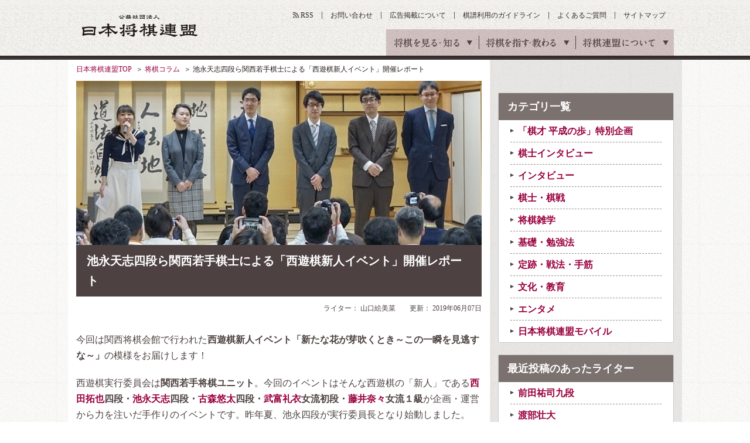

--- FILE ---
content_type: text/html
request_url: https://www.shogi.or.jp/column/2019/06/post_526.html
body_size: 16726
content:
<!DOCTYPE HTML>
<html lang="ja"><!-- InstanceBegin template="/Templates/base.dwt" codeOutsideHTMLIsLocked="false" -->
<head>
<meta charset="utf-8">
<meta name="keywords" content="将棋,日本将棋連盟,しょうぎ,shogi,将棋会館">
<meta name="description" content="今回は関西将棋会館で行われた西遊棋新人イベント「新たな花が芽吹くとき～この一瞬を見逃すな～」の模様を">
<title>池永天志四段ら関西若手棋士による「西遊棋新人イベント」開催レポート｜将棋コラム｜日本将棋連盟</title>
<link rel="amphtml" href="/amp/column/2019/06/post_526.html">
<meta property="og:title" content="池永天志四段ら関西若手棋士による「西遊棋新人イベント」開催レポート｜将棋コラム｜日本将棋連盟">
<meta property="og:type" content="article">
<meta property="og:description" content="今回は関西将棋会館で行われた西遊棋新人イベント「新たな花が芽吹くとき～この一瞬を見逃すな～」の模様を">
<link rel="alternate" type="application/atom+xml" href="https://www.shogi.or.jp/atom.xml" title="Atom">
<link rel="stylesheet" href="/common/css/styles.css?1538721371">
<link rel="stylesheet" href="/common/css/lowerSetting.css">
<link rel="stylesheet" media="all" href="/common/scripts/kifu_player/kifu_player.css" />
<meta http-equiv="X-UA-Compatible" content="IE=edge">
<script src="/common/scripts/jquery.js"></script>
<script src="/common/scripts/css_browser_selector.js"></script>
<script src="/common/scripts/fixHeight.js"></script>
<script src="/common/scripts/tab-control.js"></script>
<script src="/common/scripts/floatblock.js"></script>
<script src="/common/scripts/common.js?1538721369"></script>
<script type="text/javascript" async="async" src="//widgets.outbrain.com/outbrain.js"></script>
<script src="/common/scripts/kifu_player/kifu_player.js" type="text/javascript"></script>
<link rel="manifest" href="/common/scripts/manifest.json">
<script src="/common/scripts/js/brm/brm_pf.js"></script>
<script src="/common/scripts/js/brm/brm.js"></script>
<meta name="twitter:card" content="summary_large_image">
<meta name="twitter:title" content="池永天志四段ら関西若手棋士による「西遊棋新人イベント」開催レポート">
<meta name="twitter:description" content="今回は関西将棋会館で行われた西遊棋新人イベント「新たな花が芽吹くとき～この一瞬を見逃すな～」の模様を">
<meta name="twitter:image" content="https://www.shogi.or.jp/column/assets_c/2019/06/saiyuki-event_main-thumb-692x280-23709.jpg">
<meta property="og:image" content="https://www.shogi.or.jp/column/assets_c/2019/06/saiyuki-event_main-thumb-692x280-23709.jpg" />
<script src="/common/scripts/shogi_autolink_data.js"></script>
<script src="/common/scripts/jquery.shogi_autolink.js"></script>
<script type="text/javascript">
  $(function() {
    $('.articleArea').shogiAutolink(window.shogiAutolinkData, window.shogiAutoLinkIgnoreData);
  });
</script>
<link rel="stylesheet" media="all" href="/common/css/kifuLocal.css" />
<link rel="stylesheet" media="all" href="/common/scripts/kifu_player/kifu_player.css" />
<link rel="stylesheet" media="all" href="/common/css/column.css" />
<script src="/common/scripts/kifu_player/kifu_player.js" type="text/javascript"></script>
<!--[if lt IE 9]> <script src="/common/scripts/html5shiv.js"></script> <![endif]-->
<meta name="viewport" content="width=1100">
<script async='async' src='https://www.googletagservices.com/tag/js/gpt.js'></script>
<script>
  var googletag = googletag || {};
  googletag.cmd = googletag.cmd || [];
</script>
<script type="text/javascript">
var shgAd = new Object();
shgAd.path_value = location.pathname.substr(0,40);
shgAd.ref_value = "null";
if (document.referrer){
shgAd.ref_array=new Array();
shgAd.ref_array=document.referrer.split("/"); 
shgAd.ref_value = shgAd.ref_array[2];}
</script>
<script>
  googletag.cmd.push(function() {
  googletag.defineSlot('/1482203494/shogi_pc_topbanner', [[728, 90], [970, 90]], 'div-gpt-ad-1544087724462-0').addService(googletag.pubads());
  googletag.defineSlot('/1482203494/shogi_pc_footerbanner', [[970, 90], [970, 250]], 'div-gpt-ad-1544087894932-0').addService(googletag.pubads());
    googletag.defineSlot('/1482203494/shogi_pc_1strectangle', [[1, 1], [300, 250]], 'div-gpt-ad-1505270177229-0').addService(googletag.pubads());
    googletag.defineSlot('/1482203494/shogi_pc_2ndrectangle', [[1, 1], [300, 250]], 'div-gpt-ad-1505270177229-1').addService(googletag.pubads());
    googletag.defineSlot('/1482203494/shogi_pc_3rdrectangle', [[300, 250], [300, 600], [1, 1]], 'div-gpt-ad-1505270177229-2').addService(googletag.pubads());
  googletag.defineSlot('/1482203494/shogi_pc_text_column', ['fluid'], 'div-gpt-ad-1505275057006-3').addService(googletag.pubads());
    googletag.defineSlot('/1482203494/shogi_pc_2nd_middlerectangle_left', [[1, 1], [300, 250], [336, 280]], 'div-gpt-ad-1505273874215-3').addService(googletag.pubads());
    googletag.defineSlot('/1482203494/shogi_pc_2nd_middlerectangle_right', [[1, 1], [300, 250], [336, 280]], 'div-gpt-ad-1505273874215-4').addService(googletag.pubads());
    googletag.pubads().enableSingleRequest();
    googletag.pubads().collapseEmptyDivs();
    googletag.pubads().setTargeting('ref', shgAd.ref_value).setTargeting('url', shgAd.path_value);
    googletag.enableServices();
  });
</script>
</head>
<body>
<!-- Google Tag Manager -->
<noscript><iframe src="//www.googletagmanager.com/ns.html?id=GTM-W9B75J"
height="0" width="0" style="display:none;visibility:hidden"></iframe></noscript>
<script>(function(w,d,s,l,i){w[l]=w[l]||[];w[l].push({'gtm.start':
new Date().getTime(),event:'gtm.js'});var f=d.getElementsByTagName(s)[0],
j=d.createElement(s),dl=l!='dataLayer'?'&l='+l:'';j.async=true;j.src=
'//www.googletagmanager.com/gtm.js?id='+i+dl;f.parentNode.insertBefore(j,f);
})(window,document,'script','dataLayer','GTM-W9B75J');</script>
<!-- End Google Tag Manager -->
<!-- facebook sns -->
<div id="fb-root"></div>
<script>(function(d, s, id) {
  var js, fjs = d.getElementsByTagName(s)[0];
  if (d.getElementById(id)) return;
  js = d.createElement(s); js.id = id;
  js.src = "//connect.facebook.net/ja_JP/sdk.js#xfbml=1&version=v2.6";
  fjs.parentNode.insertBefore(js, fjs);
}(document, 'script', 'facebook-jssdk'));</script>
<!-- google sns -->
<script type="text/javascript">
  window.___gcfg = {lang: 'ja'};
  (function() {
    var po = document.createElement('script'); po.type = 'text/javascript'; po.async = true;
    po.src = 'https://apis.google.com/js/plusone.js';
    var s = document.getElementsByTagName('script')[0]; s.parentNode.insertBefore(po, s);
  })();
</script>
<div id="wrapper" class="column">
<header id="gheader">
<div class="gheaderInner">
<p class="logo"><a href="/">公益社団法人 日本将棋連盟</a></p>
<nav id="gnav">
<ul>
<li><span>将棋を見る・知る</span>
<div class="innerNav">
<ul>
<li><a id="news" href="/news/"><span class="gnavTxt-innerNav_01">将棋ニュース</span></a></li>
<li><a id="event" href="/event/"><span class="gnavTxt-innerNav_02">イベント・大会</span></a></li>
<li class="active"><a id="column" href="/column/"><span class="gnavTxt-innerNav_03">将棋コラム</span></a></li>
<li><a id="game" href="/game/"><span class="gnavTxt-innerNav_04">対局予定・結果</span></a></li>
<li><a id="match" href="/match/"><span class="gnavTxt-innerNav_05">棋戦（奨励会）</span></a></li>
<li><a id="player" href="/player/"><span class="gnavTxt-innerNav_06">棋士データベース</span></a></li>
</ul></div></li>
<li><span>将棋を指す・教わる</span>
<div class="innerNav">
<ul>
<li><a id="tournament" href="/tournament/"><span class="gnavTxt-innerNav_07">将棋大会</span></a></li>
<li><a id="school" href="/school/"><span class="gnavTxt-innerNav_08">将棋道場・教室</span></a></li>
<li><a id="branch" href="/branch/"><span class="gnavTxt-innerNav_09">支部・指導員</span></a></li>
<li><a id="license" href="/license/"><span class="gnavTxt-innerNav_10">免状</span></a></li>
<li><a id="tsumeShogi" href="/tsume_shogi/"><span class="gnavTxt-innerNav_11">詰将棋</span></a></li>
<li><a id="knowledge" href="/knowledge/"><span class="gnavTxt-innerNav_12">将棋の基礎知識</span></a></li>
</ul></div></li>
<li><span>将棋連盟について</span>
<div class="innerNav">
<ul>
<li><a id="about" href="/about/"><span class="gnavTxt-innerNav_13">連盟概要</span></a></li>
<li><a id="history" href="/history/"><span class="gnavTxt-innerNav_14">将棋の歴史</span></a></li>
<li><a id="kishikai" href="/kishikai/"><span class="gnavTxt-innerNav_15">棋士会</span></a></li>
<li><a id="base_tokyo" href="/about/base/tokyo/"><span class="gnavTxt-innerNav_16">将棋会館のご案内</span></a></li>
<li><a id="disclosure" href="/about/information_disclosure.html"><span class="gnavTxt-innerNav_17">情報公開</span></a></li>
<li class="kansai"><a id="base_kansai" href="/kansai/"><span class="gnavTxt-innerNav_18">関西将棋会館</span></a></li>
</ul></div></li>
</ul>
<!-- / #gnav --></nav>
<ul class="headerUtilityNav">
<li class="rss"><a id="rss" href="https://www.shogi.or.jp/atom.xml" target="_blank">RSS</a></li>
<li><a id="contact" href="/info/">お問い合わせ</a></li>
<li><a id="advertising" href="/advertising/">広告掲載について</a></li>
<li><a id="kifuguideline" href="https://www.shogi.or.jp/kifuguideline/terms.html">棋譜利用のガイドライン</a></li>
<li><a id="faq" href="/faq/">よくあるご質問</a></li>
<li><a id="sitemap" href="/sitemap/">サイトマップ</a></li>
</ul>
<!-- / .gheaderInner --></div>
<!-- / #gheader --></header>
<div class="topicpath">
<ul>
<li><a href="/">日本将棋連盟TOP</a></li>
<!-- InstanceBeginEditable name="topicPath" -->
<li><a href="/column/">将棋コラム</a></li>
<li>池永天志四段ら関西若手棋士による「西遊棋新人イベント」開催レポート</li>
<!-- InstanceEndEditable -->
</ul>
<!-- / .topicpath --></div>
<div id="container">
<main id="main">
<section id="contents"><!-- InstanceBeginEditable name="contents" -->
<div>
            
            <img src="https://www.shogi.or.jp/column/entry_images/saiyuki-event_main.jpg" width="692" height="280" alt="池永天志四段ら関西若手棋士による「西遊棋新人イベント」開催レポート">
            
  <h1 class="headingElementsA01 fwb mb10">池永天志四段ら関西若手棋士による「西遊棋新人イベント」開催レポート</h1>
</div>
<p class="tar fs12 mb10">ライター： 山口絵美菜　　更新： 2019年06月07日</p>
<div class="section03">
<!-- /1482203494/shogi_pc_text_column -->
<div id='div-gpt-ad-1505275057006-3'>
<script>
googletag.cmd.push(function() { googletag.display('div-gpt-ad-1505275057006-3'); });
</script>
</div>
<!-- / .section03 --></div>
<div class="section02 articleArea">
<p>今回は関西将棋会館で行われた<strong>西遊棋新人イベント「新たな花が芽吹くとき～この一瞬を見逃すな～」</strong>の模様をお届けします！</p>
<p>西遊棋実行委員会は<strong>関西若手将棋ユニット</strong>。今回のイベントはそんな西遊棋の「新人」である<strong>西田拓也四段・池永天志四段・古森悠太四段・武富礼衣女流初段・藤井奈々女流１級</strong>が企画・運営から力を注いだ手作りのイベントです。昨年夏、池永四段が実行委員長となり始動しました。</p>
<h2><strong>ファンの方との和気あいあいとした指導対局</strong></h2>
<p>イベント開会に先立ち、午前中は抽選で選ばれた25名のファンの方との<strong>「ぐるぐる将棋」</strong>。小さなお子さんを指導するときにはしゃがんだり、ゆっくりと丁寧に話したりと和気あいあいとした雰囲気の中で指導対局が進みました。</p>
<p><img alt="saiyuki-event_01.JPG" src="https://www.shogi.or.jp/column/entry_images/saiyuki-event_01.JPG" width="598" height="400" /><br /><small>ぐるぐる将棋の様子</small></p>
<p><img alt="saiyuki-event_02.JPG" src="https://www.shogi.or.jp/column/entry_images/saiyuki-event_02.JPG" width="401" height="600" /><br /><small>藤井奈々女流１級</small></p>
<p><img alt="saiyuki-event_03.JPG" src="https://www.shogi.or.jp/column/entry_images/saiyuki-event_03.JPG" width="401" height="600" /><br /><small>実行委員長の池永天志四段</small></p>
<h2><strong>「新人のことを知って、楽しんでください」山崎八段のあいさつでイベント開幕</strong></h2>
<p>そして午後。関西将棋会館五階に舞台を移し、いよいよ西遊棋新人イベントの開幕です！<strong>特別ゲストである山崎隆之八段</strong>が「自分が新人の時は先輩についていくばかりでした。今日はバラエティに富んだイベントなので、より新人のことを知って、楽しんでください」と開会のあいさつをすると、「今日は暖かい目で見守ってください」と武富女流。会場には70人近くのファンの方が詰めかけていました。</p>
<p><img alt="saiyuki-event_04.JPG" src="https://www.shogi.or.jp/column/entry_images/saiyuki-event_04.JPG" width="600" height="400" /><br /><small>開会のあいさつをする山崎隆之八段</small></p>
<p><img alt="saiyuki-event_05.JPG" src="https://www.shogi.or.jp/column/entry_images/saiyuki-event_05.JPG" width="599" height="400" /><br /><small>イベント開幕</small></p>
<h2><strong>クイズ大会前半は山崎八段、西田四段、古森四段、藤井女流が登壇</strong></h2>
<p>一つ目のプログラムは<strong>「クイズ大会」</strong>。デビューから間もなく、なかなか知られていない新人のことを掘り下げて知ってもらおうという企画です。クイズは次の一手と同じ方式で「赤・青・黄」の三択で出題され、最後まで正解した一人には西遊棋のオリジナルマグカップをプレゼント。クイズ大会前半は山崎八段、西田四段、古森四段、藤井女流が登壇しました。</p>
<p><img alt="saiyuki-event_06.JPG" src="https://www.shogi.or.jp/column/entry_images/saiyuki-event_06.JPG" width="599" height="400" /></p>
<p>まずは第一問<strong>「西田四段が初めて武富女流とあったのはどこでしょう？」</strong>（選択肢：赤「バッティングセンター」青「猫カフェ」黄「カラオケ」）「一問目から難しいですねー！」と山崎八段。悩ましい選択肢に「ここで、たまたまあったわけではなくて、４人で待ち合わせていった場所です」と西田四段がヒント。正解は黄「カラオケ」で、この後もほんわかしたテンポで各々が問題を出していきました。</p>
<p><img alt="saiyuki-event_07.JPG" src="https://www.shogi.or.jp/column/entry_images/saiyuki-event_07.JPG" width="598" height="400" /></p>
<h2><strong>サイン会初の池永四段、サイン第一号は『りゅうおうのおしごと！』の白鳥士郎さん</strong></h2>
<p>クイズ大会と同時に、４階ではサイン会。武富女流の前には長蛇の列ができ、はつらつと会話をしながら揮毫のリクエストにこたえていきます。一方池永四段はこの日が初のサイン会。記念すべきサイン第一号は西遊棋が監修を務めるライトノベル<strong><a href="https://www.amazon.co.jp/gp/product/B00W4O6BTE/ref=as_li_qf_asin_il_tl?ie=UTF8&amp;tag=jsa02-22&amp;creative=1211&amp;linkCode=as2&amp;creativeASIN=B00W4O6BTE&amp;linkId=f2bf1f08bc9be16f4943f0e6c21cb16a" target="_blank">『りゅうおうのおしごと！』</a></strong>の著者である白鳥士郎さん。「りゅうおうのおしごと！でお願いします！」とのリクエストに慎重に書き進めていく池永四段。途中ハンコを入れている巾着がサンリオキャラクター「けろけろけろっぴ」の柄であることを突っ込まれると「これが何か知りませんでした」とぼそり。終始マイペースで、ひょうひょうとした独特な雰囲気でした。</p>
<p><img alt="saiyuki-event_08.JPG" src="https://www.shogi.or.jp/column/entry_images/saiyuki-event_08.JPG" width="599" height="400" /><br /><small>参加者と会話をしながらサインをする武富礼衣女流初段</small></p>
<p><img alt="saiyuki-event_09.JPG" src="https://www.shogi.or.jp/column/entry_images/saiyuki-event_09.JPG" width="599" height="400" /><br /><small>初めてのサイン会となった池永天志四段</small></p>
<p><img alt="saiyuki-event_10.JPG" src="https://www.shogi.or.jp/column/entry_images/saiyuki-event_10.JPG" width="401" height="600" /></p>
<p><img alt="saiyuki-event_11.JPG" src="https://www.shogi.or.jp/column/entry_images/saiyuki-event_11.JPG" width="599" height="400" /></p>
<h2><strong>「世界一どうでもいい問題・・・」とはにかむ武富女流</strong></h2>
<p>その頃クイズ大会は大詰め。全問正解で残っているファンの方はわずかという状況。<strong>「藤井女流のお誕生日はいつでしょう？」</strong>という問題が出され、正解はイベント当日の「３月31日」。会場からはお祝いの拍手が送られました。続いて<strong>「古森四段が初めて覚えた囲いは何でしょう？」</strong>（選択肢：赤「矢倉」青「elmo囲い」黄「美濃囲い」）という問題。古森四段は振り飛車党のため、黄色を選んだ人が多かったものの、正解は赤の「矢倉」。「初めは居飛車党で矢倉に組んでいましたが、手数がかかるので途中で攻めつぶされることが多くて・・・振り飛車に変えました」と古森四段。難問が多いものの正解率が高く「皆さんよくご存じですね」と山崎八段。</p>
<p><img alt="saiyuki-event_12.JPG" src="https://www.shogi.or.jp/column/entry_images/saiyuki-event_12.JPG" width="599" height="400" /><br /><small>盛り上がるクイズ大会</small></p>
<p>続いて出題者を池永四段、武富女流に交代し、クイズ大会は後半戦に突入。<strong>「武富女流がよく見る動画は？」</strong>（選択肢：赤「大食い」青「アンパンマン」黄「はじめてのおつかい」）という出題に「世界一どうでもいい問題・・・」とはにかむ武富女流。クイズ大会で出題する問題はみんなで協力して作成したもので、一番時間がかかったそう。ちなみに正解は黄色の「はじめてのおつかい」で、武富女流は「是非皆さんにおすすめしたいです！すべての邪心が浄化されます！」と熱弁していました。</p>
<h2><strong>西田四段にレクチャーする兄弟子の糸谷哲郎八段</strong></h2>
<p>４階では西田四段と藤井女流によるサイン会。扇子への揮毫をリクエストされた西田四段が勝手がわからず、手伝いに駆け付けていた兄弟子の糸谷哲郎八段がレクチャーするという場面も。</p>
<p><img alt="saiyuki-event_13.JPG" src="https://www.shogi.or.jp/column/entry_images/saiyuki-event_13.JPG" width="599" height="400" /><br /><small>西田拓也四段</small></small></p>
<p><img alt="saiyuki-event_14.JPG" src="https://www.shogi.or.jp/column/entry_images/saiyuki-event_14.JPG" width="401" height="600" /><br /><small>「鉄人」と色紙に書いた藤井奈々女流１級</small></p>
<p><img alt="saiyuki-event_15.JPG" src="https://www.shogi.or.jp/column/entry_images/saiyuki-event_15.JPG" width="401" height="600" /><br /><small>兄弟子の糸谷哲郎八段からレクチャーを受ける西田拓也四段</small></p>
<p>そして５階ではクイズ大会最終盤。<strong>「池永四段の座右の銘は？」</strong>（選択肢：赤「明日は明日の風が吹く」青「諦めたらそこで試合終了」黄「時は金なり」）という出題で、正解は赤。この問題で正解者が一人に絞られ、クイズ大会は終了しました。</p>
<h2><strong>トランプにゆだねられる「トランプ将棋」</strong></h2>
<p>続いてのプログラムは<strong>「トランプ将棋」</strong>。対局者が交互にトランプを引き、そこに書いて空いた数字の筋にある駒を動かすというもの。西田四段と池永四段の解説のもと、武富女流対藤井女流の対局が始まりました。序盤からJOKER（何を動かしてもいい）を二連続で引いた武富女流に「ここで出るのはむしろ引きが弱い」と西田四段。動かせる駒がトランプにゆだねられ、局面は混とんとしていきます。</p>
<p><img alt="saiyuki-event_17.JPG" src="https://www.shogi.or.jp/column/entry_images/saiyuki-event_17.JPG" width="598" height="400" /><br /><small>武富礼衣女流初段と藤井奈々女流１級によるトランプ将棋の対局</small></p>
<p><img alt="saiyuki-event_18.JPG" src="https://www.shogi.or.jp/column/entry_images/saiyuki-event_18.JPG" width="599" height="400" /><br /><small>解説をする西田拓也四段と池永天志四段</small></p>
<p>そして最終盤「王手をかけると逃げられるので、必至の形を作るのがポイント」と解説。序盤こそ好調だった武富女流ですが、終盤になって動かしたい駒がない筋の「１」を連発。そうするうちに藤井女流がと金を量産し、武富女流に詰めろをかけました。藤井女流がトランプを引き「ごめんね、れいちゃん」とポツリ。掲げられたカードはなんとJOKERで、トランプ将棋は藤井女流の勝ちとなりました。終局後「私に敗着ありました？」と感想戦を始める武富女流。「誕生日のななちゃんに花を持たせたことにしておきます」とコメントし、急遽西田四段と池永四段もトランプ将棋をすることに。先手の西田四段が引いたカードはなんとJOKER。西田四段が▲７八飛を着手すると会場がどよめいたものの、３手目に引いたのは「２」のカード。飛車が不在の飛車先を▲２六歩と突くしかなく、数手後「やっぱり飛車戻そうかな」と▲２八飛と振りなおす展開に。トランプに振り回されてしまうのもこの将棋の醍醐味です。</p>
<p><img alt="saiyuki-event_19.JPG" src="https://www.shogi.or.jp/column/entry_images/saiyuki-event_19.JPG" width="599" height="400" /></p>
<p><img alt="saiyuki-event_16.JPG" src="https://www.shogi.or.jp/column/entry_images/saiyuki-event_16.JPG" width="599" height="400" /></p>
<h2><strong>お買い上げの方にはポストカードやキーホルダーが</strong></h2>
<p>５階がトランプ将棋で盛り上がっている間、４階は山崎八段と古森四段のサイン会。同時に物販にもたくさんの色紙が並んでいました。お買い上げの方には今回のために作られたポストカードやキーホルダーがもれなくついてくるという計らいも。キーホルダーは出演棋士の好きな駒になっていて、裏面にはそれぞれの似顔絵がパッケージされているという充実ぶり。</p>
<p><img alt="saiyuki-event_20.JPG" src="https://www.shogi.or.jp/column/entry_images/saiyuki-event_20.JPG" width="599" height="400" /><br /><small>古森悠太四段</small></p>
<p><img alt="saiyuki-event_21.JPG" src="https://www.shogi.or.jp/column/entry_images/saiyuki-event_21.JPG" width="599" height="400" /><br /><small>山崎隆之八段</small></p>
<p><img alt="saiyuki-event_22_.jpeg" src="https://www.shogi.or.jp/column/entry_images/saiyuki-event_22_.jpeg" width="600" height="400" /><br /><small>今回のイベントのために作られたポストカードやキーホルダー</small></p>
<h2><strong>「最近見た中で一番いい」と山崎八段。池永四段対古森四段対局</strong></h2>
<p>そしていよいよ最後のプログラム。<strong>池永四段対古森四段の対局</strong>です。持ち時間は10分30秒の早指しで、<a href="https://www.shogi.or.jp/mobile/" target="_blank">日本将棋連盟モバイル</a>での中継も行われました。ともに小林門下の同門対決で「小林門下最強決定戦ですね」と解説の山崎八段。「どちらが上座につくんでしょう」と話していると、古森四段が上座へ。池永四段が先手となり、居飛車対振り飛車の対抗形へ。</p>
<p><img alt="saiyuki-event_23.JPG" src="https://www.shogi.or.jp/column/entry_images/saiyuki-event_23.JPG" width="598" height="400" /></p>
<p><img alt="saiyuki-event_24.JPG" src="https://www.shogi.or.jp/column/entry_images/saiyuki-event_24.JPG" width="598" height="400" /><br /><small>池永天志四段と古森悠太四段による対局</small></p>
<p><img alt="saiyuki-event_25.JPG" src="https://www.shogi.or.jp/column/entry_images/saiyuki-event_25.JPG" width="401" height="600" /></p>
<p>そこで<strong>「特別ゲストがいます」</strong>と登場したのは先日抜群の成績で三段リーグを抜けた出口若武新四段。翌日４月１日付で棋士デビューする西遊棋の新メンバーです。大きな拍手に迎えられ「初めてのイベントです」と出口四段。山崎八段にリードされつつ、両対局者の印象などてきぱきと解説していました。</p>
<p>続いて山崎八段が西田四段とバトンタッチ。二枚飛車VS二枚角の中盤戦を解説し、糸谷八段・室田伊緒女流二段に交代すると「初めてここで西遊棋の新人イベントをしたのを覚えてますか？」と室田女流。「その時もゲストは山崎さんだった気がします」と糸谷八段。</p>
<p><img alt="saiyuki-event_26.JPG" src="https://www.shogi.or.jp/column/entry_images/saiyuki-event_26.JPG" width="599" height="400" /><br /><small>糸谷哲郎八段と室田伊緒女流二段による解説</small></p>
<p>西遊棋の昔話に花が咲き、そうこうするうちにのっぴきならない局面に。室田女流が山崎八段と交代し、森門下の兄弟弟子での歯に衣着せない解説へ。馬に働きかけた▲５六歩に「こうですかね？」と糸谷八段が△４五馬を示すと「僕は素直に取ります」と山崎八段。</p>
<p><img alt="saiyuki-event_27.JPG" src="https://www.shogi.or.jp/column/entry_images/saiyuki-event_27.JPG" width="599" height="400" /></p>
<p>「素直だったんですね・・・私はねじ曲がってるので」と話す中、古森四段が選んだのは糸谷八段推奨の△４五馬。「古森さんがねじ曲がっているということですね？」（山崎八段）「いや、まっすぐな思いで選んだのでしょう」（糸谷八段）。そして最終盤で出口四段と藤井女流に交代。</p>
<p>「どうしましょう・・・あまり聞き手をやったことがないので」と動揺する藤井女流に「僕も解説は初めてです」と出口四段。初々しいやり取りが続く中、池永四段が受けを連発し局面は混沌。長い終盤戦が続き、詰むやつまざるやという局面を古森四段が読み切って、勝利を収めました。<strong>「最近見た中で一番いい将棋ですよ」</strong>と山崎八段。</p>
<p><img alt="saiyuki-event_28.JPG" src="https://www.shogi.or.jp/column/entry_images/saiyuki-event_28.JPG" width="598" height="400" /><br /><small>解説を行う藤井奈々女流１級と出口若武新四段</small></p>
<p><img alt="saiyuki-event_29.JPG" src="https://www.shogi.or.jp/column/entry_images/saiyuki-event_29.JPG" width="599" height="400" /><br /><small>熱戦となったメイン対局</small></p>
<p><img alt="saiyuki-event_30.JPG" src="https://www.shogi.or.jp/column/entry_images/saiyuki-event_30.JPG" width="599" height="400" /></p>
<p><img alt="saiyuki-event_31.JPG" src="https://www.shogi.or.jp/column/entry_images/saiyuki-event_31.JPG" width="599" height="400" /><br /><small>イベントは大盛況</small></p>
<p>大熱戦のメイン対局の後は抽選会が行われ、イベントは大盛況のうちに幕を下ろしました。</p>
<p>個性的なメンバーがそろう西遊棋からますます目が離せませんね！ぜひイベントに足を運んでみてください。お待ちしています！</p>
<!-- シリーズリンク一覧-->
<!-- シリーズリンク一覧END-->
<!-- ページネーション-->
<!-- ページネーションEND-->
<div class="writerArea mb20">
<div class="imgLayoutElementsB01">
<figure class="image"><img alt="山口絵美菜" src="/column/img/photo_emina.jpg" width="100" height="100"></figure>
<div class="text">
<p class="ttl">ライター<em>山口絵美菜</em></p>
<div class="sumally">
1994年5月生まれ、宮崎県出身の女流棋士。2017年に京都大学文学部を卒業し、在学中に研究した『将棋の「読み」と熟達度』を足掛かりに、将棋の上達法を模索している。<br>将棋を覚えるのが遅かったため「体で覚えた将棋」ではなく「頭で覚えた将棋」が強くなるには？が永遠のテーマ。好きな勉強法は棋譜並べ。
<!-- / .sumally --></div>
<p class="linkStyle01 tar"><a href="https://www.shogi.or.jp/column/writer/emina/">このライターの記事一覧</a></p>
<!-- / .text --></div>
<!-- / .imgLayoutElementsB01 --></div>
<!-- / .writerArea --></div>
</mt:If>
<!-- / .section02 --></div>
<div class="section03">
<h3 class="headingElementsD02 mb15">この記事の関連ワード</h3>
<ul class="tagList01">
<li><a href="/player/pro/309.html">西田拓也</a></li>
<li><a href="/player/pro/314.html">池永天志</a></li>
<li><a href="/player/pro/312.html">古森悠太</a></li>
<li><a href="/player/lady/60.html">武富礼衣</a></li>
<li><a href="/player/lady/63.html">藤井奈々</a></li>
<li><a href="/player/pro/227.html">山崎隆之</a></li>
<li><a href="/player/pro/260.html">糸谷哲郎</a></li>
<li><a href="/player/pro/317.html">出口若武</a></li>
</ul>
<!-- / .section03 --></div>
<div class="snsBtnArea01 mb20">
  <ul class="shareList clearfix">
    <li><a id="bottom-fb" href="http://www.facebook.com/share.php?u=https%3A%2F%2Fwww.shogi.or.jp%2Fcolumn%2F2019%2F06%2Fpost_526.html" target="_blank"><img src="/common/images/mod_btn_facebook.gif" alt="Facebookでシェア"></a></li>
    <li><a id="bottom-tw" href="http://twitter.com/intent/tweet?text=%E6%B1%A0%E6%B0%B8%E5%A4%A9%E5%BF%97%E5%9B%9B%E6%AE%B5%E3%82%89%E9%96%A2%E8%A5%BF%E8%8B%A5%E6%89%8B%E6%A3%8B%E5%A3%AB%E3%81%AB%E3%82%88%E3%82%8B%E3%80%8C%E8%A5%BF%E9%81%8A%E6%A3%8B%E6%96%B0%E4%BA%BA%E3%82%A4%E3%83%99%E3%83%B3%E3%83%88%E3%80%8D%E9%96%8B%E5%82%AC%E3%83%AC%E3%83%9D%E3%83%BC%E3%83%88 https%3A%2F%2Fwww.shogi.or.jp%2Fcolumn%2F2019%2F06%2Fpost_526.html" class="twitter-button" target="_blank"><img src="/common/images/mod_btn_twitter.gif" alt="Twitterでシェア"></a></li>
    <li><a id="bottom-hb" href="http://b.hatena.ne.jp/entry/https%3A%2F%2Fwww.shogi.or.jp%2Fcolumn%2F2019%2F06%2Fpost_526.html" class="hatena-bookmark-button" target="_blank" data-hatena-bookmark-title="{Title}" data-hatena-bookmark-layout="simple" title="このエントリーをはてなブックマークに追加" data-hatena-bookmark-initialized="1"><img src="/common/images/mod_btn_hatena.gif" alt="はてなブックマーク"></a></li>
    <li><a id="bottom-pk" href="http://getpocket.com/edit?url=https%3A%2F%2Fwww.shogi.or.jp%2Fcolumn%2F2019%2F06%2Fpost_526.html&amp;title=%E6%B1%A0%E6%B0%B8%E5%A4%A9%E5%BF%97%E5%9B%9B%E6%AE%B5%E3%82%89%E9%96%A2%E8%A5%BF%E8%8B%A5%E6%89%8B%E6%A3%8B%E5%A3%AB%E3%81%AB%E3%82%88%E3%82%8B%E3%80%8C%E8%A5%BF%E9%81%8A%E6%A3%8B%E6%96%B0%E4%BA%BA%E3%82%A4%E3%83%99%E3%83%B3%E3%83%88%E3%80%8D%E9%96%8B%E5%82%AC%E3%83%AC%E3%83%9D%E3%83%BC%E3%83%88" target="_blank"><img src="/common/images/mod_btn_pocket.gif" alt="Pocketに保存"></a></li>
    <li><a id="bottom-gp" href="https://plus.google.com/share?url=https%3A%2F%2Fwww.shogi.or.jp%2Fcolumn%2F2019%2F06%2Fpost_526.html" target="blank"><img src="/common/images/mod_btn_googleplus.gif" alt="Google+でシェア"></a></li>
  </ul><!--/shareList-->
</div>
<div class="section02">
<h2 class="headingElementsA01 min opa mb10">関連記事</h2>
<ul class="listElementA01-10 linkStyle01">
<li><a href="https://www.shogi.or.jp/column/2024/09/post_575.html?mi=cu_column_txt">将棋コラム インタビュー〈さわやかだいちゅき〉菊地史夫さん<br>『父・菊地常夫とボク』【後編】</a></li>
<li><a href="https://www.shogi.or.jp/column/2024/09/post_577.html?mi=cu_column_txt">将棋コラム インタビュー〈さわやかだいちゅき〉菊地史夫さん<br>『父・菊地常夫とボク』【前編】</a></li>
<li><a href="https://www.shogi.or.jp/column/2024/04/_b.html?mi=cu_column_txt">天下布武！藤井聡太竜王・名人擁するチーム中部が初代王者に輝く 杉本昌隆監督「本当に嬉しい」関東Bとの決勝戦制する</a></li>
<li><a href="https://www.shogi.or.jp/column/2024/04/b3.html?mi=cu_column_txt">関東B、3度目フルセット制し決勝進出！渡辺明監督、藤井聡太竜王・名人擁する中部と激突に「ここまで来たからには優勝を」</a></li>
<li><a href="https://www.shogi.or.jp/column/2024/04/post_567.html?mi=cu_column_txt">チーム中部、決勝進出！藤井聡太竜王・名人＆豊島将之九段の盤石リレー 監督采配ズバリ「最高の形の勝利」</a></li>
</ul>
<!-- / .section02 --></div>
<div class="snsFollowArea mb40">
  <h2 class="snsFollowArea-Ttl">こちらから将棋コラムの更新情報を受け取れます。</h2>
    <dl class="snsFollowArea-List">
      <dt class="snsFollowArea-Txt">Twitterで受け取る</dt>
      <dd class="snsFollowArea-Btn snsFollowArea-Btn-Twi">
        <a class="twitter-follow-button" href="https://twitter.com/shogi_jsa" lang="ja" data-size="large" data-show-screen-name="true" data-show-count="false"></a>
      </dd>
    </dl>
    <dl class="snsFollowArea-List">
      <dt class="snsFollowArea-Txt">facebookで受け取る</dt>
      <dd class="snsFollowArea-Btn snsFollowArea-Btn-Fb">
        <iframe src="https://www.facebook.com/plugins/like.php?href=https%3A%2F%2Fwww.facebook.com%2Fshogi.jsa%2F&width=200px&layout=button_count&action=like&size=large&show_faces=true&share=false&height=65&appId&locale=ja_JP" width="125px" height="28px" style="border:none; overflow:hidden;" scrolling="no" frameborder="0" allowTransparency="true"></iframe>
      </dd>
    </dl>
    <dl class="snsFollowArea-List">
      <dt class="snsFollowArea-Txt">RSSで受け取る</dt>
      <a href="https://www.shogi.or.jp/atom.xml"　target="_blank"><dd class="snsFollowArea-Btn snsFollowArea-Btn-Rss">RSS</dd></a>
    </dl>
<!-- / .snsFollowArea --></div>
<h2 class="headingElementsA01 min opa mb10">こんな記事も読まれています</h2>
<div class="column2-A01 fixHeight imgColumnElements01 mb20">
<div class="inner">
<a href="https://www.shogi.or.jp/column/2024/02/b_15.html?mi=cu_column">
            
            <figure class="image"><img src="https://www.shogi.or.jp/column/entry_images/thumb-yosenB2-1.jpg" width="336" height="190" alt="渡辺明九段「苦しい戦いだった」関東B、フルセットで東西対決制す 伊藤匠七段1人で5勝の大活躍"></figure>
            
<p class="category ent">エンタメ</p>
<p class="text">渡辺明九段「苦しい戦いだった」関東B、フルセットで東西対決制す 伊藤匠七段1人で5勝の大活躍</p>
</a>
<!-- / .inner --></div>
<div class="inner">
<a href="https://www.shogi.or.jp/column/2024/03/a1a.html?mi=cu_column">
            
            <figure class="image"><img src="https://www.shogi.or.jp/column/entry_images/yosenA1-no1.jpg" width="336" height="190" alt="中国・四国、Aリーグ1位で本戦へ！山崎隆之監督「メンバーが奮闘してくれた」羽生善治九段率いる関東Aとのフルセット激闘制する"></figure>
            
<p class="category ent">エンタメ</p>
<p class="text">中国・四国、Aリーグ1位で本戦へ！山崎隆之監督「メンバーが奮闘してくれた」羽生善治九段率いる関東Aとのフルセット激闘制する</p>
</a>
<!-- / .inner --></div>
<div class="inner">
<a href="https://www.shogi.or.jp/column/2024/03/4_10.html?mi=cu_column">
            
            <figure class="image"><img src="https://www.shogi.or.jp/column/entry_images/2024abema_b-1_1.jpg" width="336" height="190" alt="チーム中部、絶対的エース藤井聡太竜王・名人の怒涛追い上げ4連勝で大逆転勝利！杉本昌隆監督は愛弟子に感謝「今回も助けられた」"></figure>
            
<p class="category ent">エンタメ</p>
<p class="text">チーム中部、絶対的エース藤井聡太竜王・名人の怒涛追い上げ4連勝で大逆転勝利！杉本昌隆監督は愛弟子に感謝「今回も助けられた」</p>
</a>
<!-- / .inner --></div>
<div class="inner">
<a href="https://www.shogi.or.jp/column/2024/03/a24.html?mi=cu_column">
            
            <figure class="image"><img src="https://www.shogi.or.jp/column/entry_images/2024abema_a-2_1.jpg" width="336" height="190" alt="羽生善治九段率いる関東Aが予選2位通過！北海道・東北から怒涛4連勝で決着も「苦しい戦い多かった」"></figure>
            
<p class="category ent">エンタメ</p>
<p class="text">羽生善治九段率いる関東Aが予選2位通過！北海道・東北から怒涛4連勝で決着も「苦しい戦い多かった」</p>
</a>
<!-- / .inner --></div>
<div class="inner">
<a href="https://www.shogi.or.jp/column/2024/03/b2.html?mi=cu_column">
            
            <figure class="image"><img src="https://www.shogi.or.jp/column/entry_images/abemayosenB-2.jpg" width="336" height="190" alt="優勝候補・関東B、難敵・九州にリベンジで予選2位通過！監督の渡辺明九段「苦しい試合が多かった」"></figure>
            
<p class="category ent">エンタメ</p>
<p class="text">優勝候補・関東B、難敵・九州にリベンジで予選2位通過！監督の渡辺明九段「苦しい試合が多かった」</p>
</a>
<!-- / .inner --></div>
<div class="inner">
<a href="https://www.shogi.or.jp/column/2024/04/post_567.html?mi=cu_column">
            
            <figure class="image"><img src="https://www.shogi.or.jp/column/entry_images/2024abema_semifinal01_1.jpg" width="336" height="190" alt="チーム中部、決勝進出！藤井聡太竜王・名人＆豊島将之九段の盤石リレー 監督采配ズバリ「最高の形の勝利」"></figure>
            
<p class="category ent">エンタメ</p>
<p class="text">チーム中部、決勝進出！藤井聡太竜王・名人＆豊島将之九段の盤石リレー 監督采配ズバリ「最高の形の勝利」</p>
</a>
<!-- / .inner --></div>
<div class="inner">
<a href="https://www.shogi.or.jp/column/2024/04/b3.html?mi=cu_column">
            
            <figure class="image"><img src="https://www.shogi.or.jp/column/entry_images/17449cac0072cb4e8d8602d457cba242_1.jpg" width="336" height="190" alt="関東B、3度目フルセット制し決勝進出！渡辺明監督、藤井聡太竜王・名人擁する中部と激突に「ここまで来たからには優勝を」"></figure>
            
<p class="category ent">エンタメ</p>
<p class="text">関東B、3度目フルセット制し決勝進出！渡辺明監督、藤井聡太竜王・名人擁する中部と激突に「ここまで来たからには優勝を」</p>
</a>
<!-- / .inner --></div>
<div class="inner">
<a href="https://www.shogi.or.jp/column/2024/04/_b.html?mi=cu_column">
            
            <figure class="image"><img src="https://www.shogi.or.jp/column/entry_images/62a62fa773609820f32417467a555f88_1.jpg" width="336" height="190" alt="天下布武！藤井聡太竜王・名人擁するチーム中部が初代王者に輝く 杉本昌隆監督「本当に嬉しい」関東Bとの決勝戦制する"></figure>
            
<p class="category ent">エンタメ</p>
<p class="text">天下布武！藤井聡太竜王・名人擁するチーム中部が初代王者に輝く 杉本昌隆監督「本当に嬉しい」関東Bとの決勝戦制する</p>
</a>
<!-- / .inner --></div>
<div class="inner">
<a href="https://www.shogi.or.jp/column/2024/09/post_577.html?mi=cu_column">
            
            <figure class="image"><img src="https://www.shogi.or.jp/column/entry_images/sawayakadaichuki_fumio_thumb01.jpg" width="336" height="190" alt="将棋コラム インタビュー〈さわやかだいちゅき〉菊地史夫さん<br>『父・菊地常夫とボク』【前編】"></figure>
            
<p class="category ent">エンタメ</p>
<p class="text">将棋コラム インタビュー〈さわやかだいちゅき〉菊地史夫さん<br>『父・菊地常夫とボク』【前編】</p>
</a>
<!-- / .inner --></div>
<div class="inner">
<a href="https://www.shogi.or.jp/column/2024/09/post_575.html?mi=cu_column">
            
            <figure class="image"><img src="https://www.shogi.or.jp/column/entry_images/hug_thumb01.jpg" width="336" height="190" alt="将棋コラム インタビュー〈さわやかだいちゅき〉菊地史夫さん<br>『父・菊地常夫とボク』【後編】"></figure>
            
<p class="category ent">エンタメ</p>
<p class="text">将棋コラム インタビュー〈さわやかだいちゅき〉菊地史夫さん<br>『父・菊地常夫とボク』【後編】</p>
</a>
<!-- / .inner --></div>
<div class="inner">
<!-- /1482203494/shogi_pc_2nd_middlerectangle_left -->
<div id='div-gpt-ad-1505273874215-3'>
<script>
googletag.cmd.push(function() { googletag.display('div-gpt-ad-1505273874215-3'); });
</script>
</div>
<!-- / .inner --></div>
<!-- / .column2-A01 --></div>
<!--//For article page footer - Desktop and Mobile-->
<div class="OUTBRAIN" data-src="DROP_PERMALINK_HERE" data-widget-id="AR_1" data-ob-template="JapanShogiAssociation"></div>
<div class="OUTBRAIN" data-src="DROP_PERMALINK_HERE" data-widget-id="AR_2" data-ob-template="JapanShogiAssociation"></div>
<!-- InstanceEndEditable --><!-- / #contents --></section>
<aside id="aside">
<div class="addArea">
<!-- /1482203494/shogi_pc_1strectangle -->
<div id='div-gpt-ad-1505270177229-0'>
<script>
googletag.cmd.push(function() { googletag.display('div-gpt-ad-1505270177229-0'); });
</script>
</div>
<!-- / .addArea --></div>
        <div class="asideParts03">
          <dl class="linkStyle01">
            <dt>カテゴリ一覧</dt>
          <dd class="active"><a href="/column/heiseinoayumi_column_list.html">「棋才 平成の歩」特別企画</a></dd>
          <dd class="active"><a href="/column/interview_list.html">棋士インタビュー</a></dd>
<dd class="active"><a href="/column/cat1666/">インタビュー</a></dd><dd class="active"><a href="/column/game/">棋士・棋戦</a></dd><dd class="active"><a href="/column/knowledge/">将棋雑学</a></dd><dd class="active"><a href="/column/study/">基礎・勉強法</a></dd><dd class="active"><a href="/column/tactics/">定跡・戦法・手筋</a></dd><dd class="active"><a href="/column/culture/">文化・教育</a></dd><dd class="active"><a href="/column/ent/">エンタメ</a></dd><dd class="active"><a href="/column/mobile_rs/">日本将棋連盟モバイル</a></dd>
</mt:unless></dl><!-- / .asideParts03 --></div>
        <div class="asideParts03">
          <dl class="linkStyle01">
            <dt>最近投稿のあったライター</dt>
          
    
    
        
        
            <dd class="active"> 
              <a href="https://www.shogi.or.jp/column/writer/maeda/">
                 前田祐司九段
              </a>
           </dd>
            
            
        
    
    
    
        
        
            <dd class="active"> 
              <a href="https://www.shogi.or.jp/column/writer/watanabe/">
                 渡部壮大
              </a>
           </dd>
            
            
        
    
    
    
        
        
    
    
    
        
        
    
    
    
        
        
    
    
    
        
        
    
    
    
        
        
            <dd class="active"> 
              <a href="https://www.shogi.or.jp/column/writer/onlineschool/">
                 日本将棋連盟オンライン将棋スクール
              </a>
           </dd>
            
            
        
    
    
    
        
        
            <dd class="active"> 
              <a href="https://www.shogi.or.jp/column/writer/katsumata/">
                 勝又清和
              </a>
           </dd>
            
            
        
    
    
    
        
        
    
    
    
        
        
    
    
    
        
        
    
    
    
        
        
    
    
    
        
        
    
    
    
        
        
    
    
    
        
        
    
    
    
        
        
    
    
    
        
        
    
    
    
        
        
    
    
    
        
        
            <dd class="active"> 
              <a href="https://www.shogi.or.jp/column/writer/suwa/">
                 諏訪景子
              </a>
           </dd>
            
            
        
    
    
    
    
    
    
    
    
    
    
    
    
    
    
    
    
    
    
    
    
    
    
    
    
    
    
    
    
    
    
    
    
    
    
    
    
    
    
    
    
    
    
    
    
    
    
    
    
    
    
    
    
    
    
    
    
    
    
    
    
    
    
    
    
    
    
    
    
    
    
    
    
    
    
    
    
    
    
    
    
    
    
    
    
    
    
    
    
    
    
    
    
    
    
    
    
    
    
    
    
    
    
    
    
    
    
    
    
    
    
    
    
    
    
    
    
    
    
    
    
    
    
    
    
    
    
    
    
    
    
    
    
    
    
    
    
    
    
    
    
    
    
    
    
    
    
    
    
    
    
    
    
    
    
    
    
    
    
    
    
    
    
    
          
<dd class="active fs12 tar mb10 mt10 "><a href="/column/writer/" class="writerLink02">ライター一覧</a></dd>
</dl>
<!-- / .asideParts03 --></div>      
      
<div class="addArea">
<!-- /1482203494/shogi_pc_2ndrectangle -->
<div id='div-gpt-ad-1505270177229-1'>
<script>
googletag.cmd.push(function() { googletag.display('div-gpt-ad-1505270177229-1'); });
</script>
</div>
<!-- / .addArea --></div>
<div class="asideParts04">
<div class="mb20">
<p class="ttl tal mb10"><em>公式facebookページ</em></p>
<div class="fb-page" data-href="https://www.facebook.com/shogi.jsa/" data-width="260" data-small-header="true" data-adapt-container-width="true" data-hide-cover="false" data-show-facepile="true"><blockquote cite="https://www.facebook.com/shogi.jsa/" class="fb-xfbml-parse-ignore"><a href="https://www.facebook.com/shogi.jsa/">日本将棋連盟</a></blockquote></div>
</div>
<p class="ttl tal mb10"><em>公式twitter</em></p>
<a href="https://twitter.com/shogi_jsa" class="twitter-follow-button" data-show-count="false">Follow @shogi_jsa</a>
<a class="twitter-timeline"  data-width="260" data-height="300" href="https://twitter.com/shogi_jsa">Tweets by shogi_jsa</a> <script async src="//platform.twitter.com/widgets.js" charset="utf-8"></script>
<!-- / .asideParts04 --></div>
<div class="addArea">
<!-- /1482203494/shogi_pc_3rdrectangle -->
<div id='div-gpt-ad-1505270177229-2'>
<script>
googletag.cmd.push(function() { googletag.display('div-gpt-ad-1505270177229-2'); });
</script>
</div>
<!-- / .addArea --></div>
<div class="asideParts04 asideFloatClass">
<p class="ttl"><em>将棋コラムの人気記事</em></p>
<ul>
<li>
<a href="https://www.shogi.or.jp/column/2026/01/2026_maeda02.html?mi=side">
<div class="imgLayoutElementsB01">
<figure class="image"><img src="https://www.shogi.or.jp/column/assets_c/2019/09/column_maeda_thumb02-thumb-50xauto-25975.jpg" width="50" height="50" alt=""></figure>
<div class="text">
<p>『前田九段の毒にも薬にも......』その２「地獄の太鼓」</p>
</div>
</div><!-- / .imgLayoutElementsB01 -->
</a>
</li>
<li>
<a href="https://www.shogi.or.jp/column/2026/01/12_9.html?mi=side">
<div class="imgLayoutElementsB01">
<figure class="image"><img src="https://www.shogi.or.jp/column/assets_c/2026/01/2025_12late_thumb02-thumb-50xauto-49434.jpg" width="50" height="50" alt=""></figure>
<div class="text">
<p>豊島が銀河戦優勝　12月下旬の注目対局を格言で振り返る</p>
</div>
</div><!-- / .imgLayoutElementsB01 -->
</a>
</li>
<li>
<a href="https://www.shogi.or.jp/column/2026/01/2026_maeda01.html?mi=side">
<div class="imgLayoutElementsB01">
<figure class="image"><img src="https://www.shogi.or.jp/column/assets_c/2019/09/column_maeda_thumb02-thumb-50xauto-25975.jpg" width="50" height="50" alt=""></figure>
<div class="text">
<p>『前田九段の毒にも薬にも......』その１「御蔵島」</p>
</div>
</div><!-- / .imgLayoutElementsB01 -->
</a>
</li>
<li>
<a href="https://www.shogi.or.jp/column/2025/12/12_8.html?mi=side">
<div class="imgLayoutElementsB01">
<figure class="image"><img src="https://www.shogi.or.jp/column/assets_c/2026/01/202512early_thumb02-thumb-50xauto-49377.jpg" width="50" height="50" alt=""></figure>
<div class="text">
<p>森内が達人戦優勝　12月上旬の注目対局を格言で振り返る</p>
</div>
</div><!-- / .imgLayoutElementsB01 -->
</a>
</li>
<li>
<a href="https://www.shogi.or.jp/column/2025/12/11_9.html?mi=side">
<div class="imgLayoutElementsB01">
<figure class="image"><img src="https://www.shogi.or.jp/column/assets_c/2025/12/2025_11late_thumb02-thumb-50xauto-49219.jpg" width="50" height="50" alt=""></figure>
<div class="text">
<p>福間がダブル防衛　11月下旬の注目対局を格言で振り返る</p>
</div>
</div><!-- / .imgLayoutElementsB01 -->
</a>
</li>
</ul>
<p class="linkStyle01 tar fs13"><a href="/column/?mi=side">もっと見る</a></p>
<!-- / .asideParts04 --></div>

<!-- / #aside --></aside>

</main>
<!-- / #container --></div>
<div class="footerMenuAreaWrap">
<div id="footerMenuArea">
<div class="footerMenuAreaInner01">
<dl>
<dt>将棋を見る・知る</dt>
<dd><a id="f-news" href="/news/">将棋ニュース</a></dd>
<dd><a id="f-event" href="/event/">イベント・大会</a></dd>
<dd><a id="f-column" href="/column/">将棋コラム</a></dd>
<dd><a id="f-game" href="/game/">対局予定・結果</a></dd>
<dd><a id="f-match" href="/match/">棋戦（奨励会）</a></dd>
<dd><a id="f-player" href="/player/">棋士データベース</a></dd>
</dl>
<dl>
<dt>将棋を指す・教わる</dt>
<dd><a id="f-tournament" href="/tournament/">将棋大会</a></dd>
<dd><a id="f-school" href="/school/">将棋道場・教室</a></dd>
<dd><a id="f-branch" href="/branch/">支部・指導員</a></dd>
<dd><a id="f-license" href="/license/">免状</a></dd>
<dd><a id="f-tsumeShogi" href="/tsume_shogi/">詰将棋</a></dd>
<dd><a id="f-knowledge" href="/knowledge/">将棋の基礎知識</a></dd>
</dl>
<dl>
<dt>将棋連盟について</dt>
<dd><a id="f-about" href="/about/">連盟概要</a></dd>
<dd><a id="f-history" href="/history/">将棋の歴史</a></dd>
<dd><a id="f-kishikai" href="/kishikai/">棋士会</a></dd>
<dd><a id="f-base_tokyo" href="/about/base/tokyo/">将棋会館のご案内</a></dd>
<dd><a id="f-disclosure" href="/about/information_disclosure.html">情報公開</a></dd>
<dd><a id="f-base_kansai" href="/kansai/">関西将棋会館</a></dd>
</dl>
<!-- / .footerMenuAreaInner01 --></div>
<div class="footerMenuAreaInner02">
<div class="snsArea">
<dl class="mb10">
<dt>公式SNS</dt>
<dd><a id="f-facebook" href="https://www.facebook.com/shogi.jsa/" target="_blank"><img src="/common/images/mod_ico_sns_facebook.gif" width="40" height="40" alt="Facobook"></a></dd>
<dd><a id="f-twitter" href="https://twitter.com/shogi_jsa" target="_blank"><img src="/common/images/mod_ico_sns_X.gif" width="40" height="41" alt="X"></a></dd>
<!--<dd><a id="f-twitter" href="https://twitter.com/shogi_jsa" target="_blank"><img src="/common/images/mod_ico_sns_twitter.gif" width="40" height="40" alt="Twitter"></a></dd>-->
<dd><a id="f-instagram" href="https://www.instagram.com/shogi_jsa/" target="_blank"><img src="/common/images/mod_ico_sns_insta.gif" width="40" height="40" alt="instagram"></a></dd>
</dl>
<p class="linkStyle01 fs13"><a href="/sns/">公式SNSアカウント一覧</a></p></div>
<ul class="footerMenuList01">
<li><a id="f-privacy" href="/privacy/">プライバシーポリシー</a></li>
<li><a id="f-copyright" href="/copyright/">肖像権・著作権について</a></li>
<li><a id="f-link" href="/link/">リンク</a></li>
<li><a id="f-job" href="/form/inquiry/request.html">棋士・女流棋士へのお仕事依頼</a></li>
<li><a id="f-advertising" href="/advertising/">広告掲載について</a></li>
<li><a id="f-contact" href="/info/">お問い合わせ</a></li>
</ul>
<!-- / .footerMenuAreaInner02 --></div>
<!-- / #footerMenuArea --></div>
<!-- / .footerMenuAreaWrap --></div>
<footer id="gfooter">
<p class="pageTop jsScroll"><a href="#gheader"><img src="/common/images/mod_ico_pageTop_01.png" width="70" height="70" alt="ページトップ"></a></p>
<p>公益社団法人 日本将棋連盟</p>
<p>東京本部：〒151-8516　東京都渋谷区千駄ヶ谷1丁目18番5号</p>
<p>関西本部：〒569-1123　大阪府高槻市芥川町2丁目2番6号</p>
<p>このサイトに掲載されている記事・イラスト・写真・商標等の無断転載を禁じます。</p>
<p class="copy"><small>Copyright(c) 2016 Japan Shogi Association , All rights reserved.</small></p>
<!-- / #footer --></footer>
<!-- / #wrapper --></div>
<!-- Yahoo Tag Manager -->
<script type="text/javascript">
  (function () {
    var tagjs = document.createElement("script");
    var s = document.getElementsByTagName("script")[0];
    tagjs.async = true;
    tagjs.src = "//s.yjtag.jp/tag.js#site=myrJ5ov";
    s.parentNode.insertBefore(tagjs, s);
  }());
</script>
<noscript>
  <iframe src="//b.yjtag.jp/iframe?c=myrJ5ov" width="1" height="1" frameborder="0" scrolling="no" marginheight="0" marginwidth="0"></iframe>
</noscript>
<!-- End Yahoo Tag Manager -->
</body>
<!-- InstanceEnd --></html>


--- FILE ---
content_type: text/html; charset=utf-8
request_url: https://www.google.com/recaptcha/api2/aframe
body_size: 270
content:
<!DOCTYPE HTML><html><head><meta http-equiv="content-type" content="text/html; charset=UTF-8"></head><body><script nonce="xG7FAKIMZDAVha-PIZ7x-g">/** Anti-fraud and anti-abuse applications only. See google.com/recaptcha */ try{var clients={'sodar':'https://pagead2.googlesyndication.com/pagead/sodar?'};window.addEventListener("message",function(a){try{if(a.source===window.parent){var b=JSON.parse(a.data);var c=clients[b['id']];if(c){var d=document.createElement('img');d.src=c+b['params']+'&rc='+(localStorage.getItem("rc::a")?sessionStorage.getItem("rc::b"):"");window.document.body.appendChild(d);sessionStorage.setItem("rc::e",parseInt(sessionStorage.getItem("rc::e")||0)+1);localStorage.setItem("rc::h",'1768789558043');}}}catch(b){}});window.parent.postMessage("_grecaptcha_ready", "*");}catch(b){}</script></body></html>

--- FILE ---
content_type: text/css
request_url: https://www.shogi.or.jp/common/css/kifuLocal.css
body_size: 312
content:
@charset "UTF-8";

.ifmBox01,
.ifmBox02{
overflow: hidden;
position: relative;
width: 692px;
}
.ifmBox01{
height: 420px;	
}
.ifmBox02{
height: 666px;
}
.ifmBox01 iframe,
.ifmBox02 iframe{
position: absolute;
width: 100%;
height: 100%;
top: 0;
bottom: 0;
left: 0;
right: 0;
margin: auto;
}